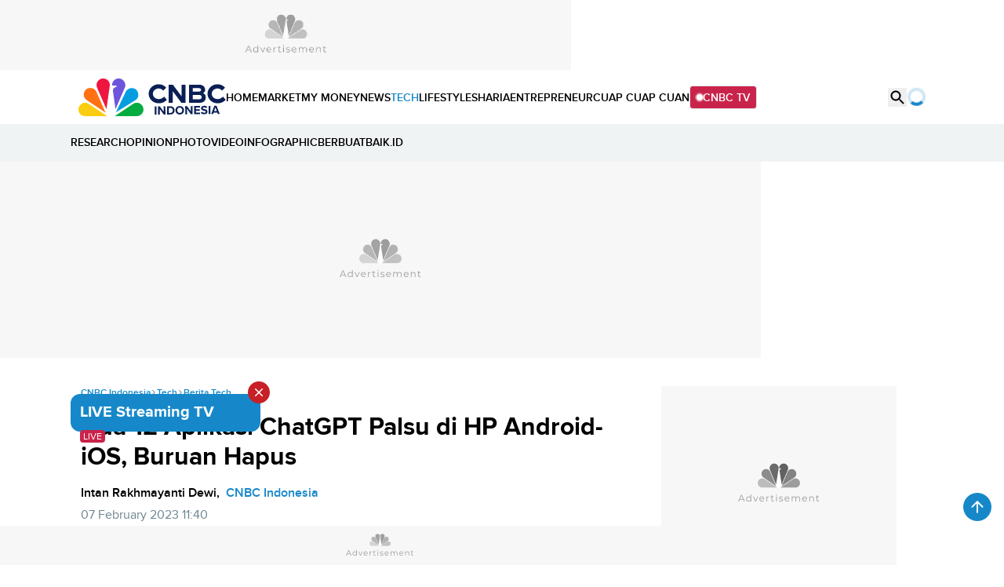

--- FILE ---
content_type: text/html; charset=utf-8
request_url: https://www.google.com/recaptcha/api2/aframe
body_size: 267
content:
<!DOCTYPE HTML><html><head><meta http-equiv="content-type" content="text/html; charset=UTF-8"></head><body><script nonce="hkpRzH-g5R7ZSTrwslCwzA">/** Anti-fraud and anti-abuse applications only. See google.com/recaptcha */ try{var clients={'sodar':'https://pagead2.googlesyndication.com/pagead/sodar?'};window.addEventListener("message",function(a){try{if(a.source===window.parent){var b=JSON.parse(a.data);var c=clients[b['id']];if(c){var d=document.createElement('img');d.src=c+b['params']+'&rc='+(localStorage.getItem("rc::a")?sessionStorage.getItem("rc::b"):"");window.document.body.appendChild(d);sessionStorage.setItem("rc::e",parseInt(sessionStorage.getItem("rc::e")||0)+1);localStorage.setItem("rc::h",'1770130684128');}}}catch(b){}});window.parent.postMessage("_grecaptcha_ready", "*");}catch(b){}</script></body></html>

--- FILE ---
content_type: text/html; charset=UTF-8
request_url: https://www.cnbcindonesia.com/embed/tv
body_size: 2359
content:
<!DOCTYPE html>
<html lang="id">

    <head>

        <title>Live Streaming CNBC TV</title>

<link rel="dns-prefetch" href="https://cdn.ampproject.org" >
<meta charset="utf-8">
<meta http-equiv="X-UA-Compatible" content="IE=edge">
<meta http-equiv="Content-Type" content="text/html; charset=UTF-8" />

	<meta name="robots" content="noindex, nofollow">
	<meta name="googlebot" content="noindex,indexifembedded" />
	<meta name="googlebot-news" content="noindex, nofollow">


<meta name="viewport" content="width=device-width, initial-scale=1, maximum-scale=1">
<meta name="apple-mobile-web-app-capable" content="yes">
<meta name="google-play-app" content="app-id=com.cnbc.indonesia">
<link rel="canonical" href="https://www.cnbcindonesia.com/embed/tv" />
<link rel="apple-touch-icon" href="https://cdn.cnbcindonesia.com/cnbc/images/favicon.png?v=6.8.3">
<link rel="android-touch-icon" href="https://cdn.cnbcindonesia.com/cnbc/images/favicon.png?v=6.8.3" />
<link rel="icon" type="image/png" href="https://cdn.cnbcindonesia.com/cnbc/images/favicon.png?v=6.8.3" sizes="32x32">
<link rel="shortcut icon" href="https://cdn.cnbcindonesia.com/cnbc/images/favicon.png?v=6.8.3">
<link rel="shortcut icon" href="https://cdn.cnbcindonesia.com/cnbc/images/favicon.png?v=6.8.3" type="image/x-icon" />
<meta name="twitter:card" content="summary_large_image"/>
<meta name="twitter:site" content="@CNBCIndonesia"/>
<meta name="twitter:site:id" content="17128975" />
<meta name="twitter:creator" content="@CNBCIndonesia" />
<meta name="twitter:description" content="Live Streaming CNBC Indonesia TV menyiarkan program-program seputar bisnis, ekonomi, dan pasar modal dari dalam dan luar negeri." />
<meta name="twitter:image:src" content="https://cdn.cnbcindonesia.com/cnbc/images/embed-live1.jpg?w=650" />
<meta property="fb:pages" content="388459624870918" />
<meta property="fb:app_id" content="1766408923659392" />
<meta property="article:author" content="https://www.facebook.com/CNBCIndonesia" itemprop="author" />
<meta property="article:publisher" content="https://www.facebook.com/CNBCIndonesia" />
<meta property="og:site_name" content="CNBC Indonesia"/>
<meta property="og:title" content="Live Streaming CNBC TV"/>
<meta property="og:url" content="https://www.cnbcindonesia.com/embed/tv"/>
<meta property="og:description" content="Live Streaming CNBC Indonesia TV menyiarkan program-program seputar bisnis, ekonomi, dan pasar modal dari dalam dan luar negeri." >
<meta property="og:image" content="https://cdn.cnbcindonesia.com/cnbc/images/embed-live1.jpg?w=650" />
<meta property="og:image:width" content="650" />
<meta property="og:image:height" content="366" />
<meta property="og:type" content="article" />





                    <meta name="dtk:acctype" content="acc-cnbcindonesia" />
                    <meta name="dtk:subacctype" content="desktop" />
                    <meta name="dtk:articleid" content="-" />
                    <meta name="dtk:kanalid" content="-" />
                    <meta name="dtk:namakanal" content="CNBCIndonesia" />
                    <meta name="dtk:platform" content="desktop" />
    
<!-- Update Meta JSON_LD -->





        <!-- s:Ads taghead -->
        <meta name="platform" content="desktop" />
        <meta name="site_name" content="cnbc_streaming" />
        <!-- e:Ads taghead -->


        <style>
            body {
                margin: 0;
                overflow: hidden;
            }
        </style>

        <link rel="stylesheet" href="https://awscdn.detik.net.id/assets/css/counter.css" />
        
        <script src="https://cdn.cnbcindonesia.com/cnbc/js/jquery-3.6.0.min.js?v=6.8.3"></script>
        <script src="https://awscdn.detik.net.id/libs/livecounter/detikLiveUserCounter.js?v=2026020321"></script>

        <!-- Google Tag Manager -->
<script>(function(w,d,s,l,i){w[l]=w[l]||[];w[l].push({'gtm.start':
new Date().getTime(),event:'gtm.js'});var f=d.getElementsByTagName(s)[0],
j=d.createElement(s),dl=l!='dataLayer'?'&l='+l:'';j.async=true;j.src=
'https://www.googletagmanager.com/gtm.js?id='+i+dl;f.parentNode.insertBefore(j,f);
})(window,document,'script','dataLayer','GTM-PC99KTQ');</script>
<!-- End Google Tag Manager -->
    </head>
    <body>

        <!-- Google Tag Manager (noscript) -->
<noscript><iframe src="https://www.googletagmanager.com/ns.html?id=GTM-PC99KTQ"
height="0" width="0" style="display:none;visibility:hidden"></iframe></noscript>
<!-- End Google Tag Manager (noscript) -->
        <div class="areatop">
            <div class="areavideo">
                <article>
                    <div class="container-video">
                        
                        <script>
                            var video_title = 'Live Streaming CNBC TV';
                            var livestreaming = null;
                                                        </script>

                        <div id="stream" class="fp-slim fp-mute">
                            <link rel="stylesheet" href="https://awscdn.detik.net.id/flowplayer/skin.css">
                                                                                                                        
                                                            <script>
                                    const detikvideo_props = {
                                        target      : 'stream',
                                        title       : video_title,
                                        autoplay    : false,
                                        mute        : false,
                                        live        : true,
                                        imageUrl    : 'https://cdn.cnbcindonesia.com/cnbc/images/embed-live1.jpg',
                                        videoUrl    : 'https://live.cnbcindonesia.com/livecnbc/smil:cnbctv.smil/playlist.m3u8',
                                        adRules     : '',
                                        channel     : 'cnbctv',
                                        features    : {
                                            loadByDiv       : true,
                                            reviveAVOCDebug : true,
                                            reviveAVOCCookieDomain : "cnbcindonesia.com",
                                            enableLiveAdsServerPush:true,
                                                                                            liveAdsServerPushChannel:'cnbc_tv_desktop_livestreaming',
                                            
                                                                                        
                                            smartAutoplay   : false                                        },
                                        libs:{
                                            reviveAVOC : "https://awscdn.detik.net.id/commerce/revive/reviveavoc.js"
                                        }
                                    };

                                    var firstPlay = false;

                                    detikvideo_props.detikVideoLoadedCallback = function (player) {
                                      $('.vcounter').css('visibility', 'visible');
                                      detikLiveUserCounter.start();

                                      player.on('play', function() {
                                        if (!firstPlay) {
                                          firstPlay = true;
                                          detikLiveUserCounter.play();
                                        }
                                      });
                                    };
                                </script>

                                <script src="https://awscdn.detik.net.id/detikVideo/detikVideo.core.js?v=2026020321"> detikvideo_props </script>

                            
                        </div>

                        
                    </div>
                </article>
            </div>
        </div>

        
        
        <script>
            function numberWithCommas(x) {
                return x.toString().replace(/\B(?=(\d{3})+(?!\d))/g, ",");
            }

            function titleCounter(title = null){
                if(title === null){
                    return '';
                }else{
                    return title.strtitle;
                }
            }

            function successHandler(msg) {
                console.log(`jumlah penonton: ${msg.count}`)
                $('#counterNumber').text(`${numberWithCommas(msg.count)} watching`);
                $(".vcounter__title").text(titleCounter(livestreaming));
            }

            function errorHandler(msg) {
                console.error(`Error: ${msg.statusText}`)
            }

            detikLiveUserCounter.setConfig({
                channel: 'cnbcindonesia-tv',
                domain: "cnbcindonesia.com",
                successCallback: successHandler,
                errorCallback: errorHandler,
                requestWinPostMsg: true
            });
        </script>
    <script defer src="https://static.cloudflareinsights.com/beacon.min.js/vcd15cbe7772f49c399c6a5babf22c1241717689176015" integrity="sha512-ZpsOmlRQV6y907TI0dKBHq9Md29nnaEIPlkf84rnaERnq6zvWvPUqr2ft8M1aS28oN72PdrCzSjY4U6VaAw1EQ==" data-cf-beacon='{"rayId":"9c82c8ca6c728305","version":"2025.9.1","serverTiming":{"name":{"cfExtPri":true,"cfEdge":true,"cfOrigin":true,"cfL4":true,"cfSpeedBrain":true,"cfCacheStatus":true}},"token":"4a53479a33ca4564aa2afe881b119053","b":1}' crossorigin="anonymous"></script>
</body>
</html>


--- FILE ---
content_type: application/javascript
request_url: https://www.cnbcindonesia.com/api/gambas/oembed?format=json&url=https%3A//www.cnbcindonesia.com/embed/video/693208%3Fcomscore%3Doff&maxwidth=100%&maxheight=405
body_size: -274
content:
{"html":"<iframe src=\"https:\/\/www.cnbcindonesia.com\/embed\/video\/693208?comscore=off\" frameborder=\"0\" width=\"100%\" height=\"405\"><\/iframe>"}

--- FILE ---
content_type: application/javascript; charset=utf-8
request_url: https://fundingchoicesmessages.google.com/f/AGSKWxWGGt0iAppHkVA8VGEkhhuvZeOT0YaD0C-eEufkeDcLaNWHZg7YDyafIpEkTJiggkA1ONUxe1PjS3aoexdp7WLDGF81Iw1BldcYerIkktycvMna8RAn26rmH7vg1RPe6CkVstmj1Q==?fccs=W251bGwsbnVsbCxudWxsLG51bGwsbnVsbCxudWxsLFsxNzcwMTMwNjcxLDY0NjAwMDAwMF0sbnVsbCxudWxsLG51bGwsW251bGwsWzcsOSw2XSxudWxsLDIsbnVsbCwiZW4iLG51bGwsbnVsbCxudWxsLG51bGwsbnVsbCwxXSwiaHR0cHM6Ly93d3cuY25iY2luZG9uZXNpYS5jb20vdGVjaC8yMDIzMDIwNzA5MDIwMy0zNy00MTE2MjkvYWRhLTEyLWFwbGlrYXNpLWNoYXRncHQtcGFsc3UtZGktaHAtYW5kcm9pZC1pb3MtYnVydWFuLWhhcHVzIixudWxsLFtbOCwiN2Y0YXk0U200a0UiXSxbOSwiZW4tVVMiXSxbMTksIjIiXSxbMTcsIlswXSJdLFsyNCwiIl0sWzI5LCJmYWxzZSJdXV0
body_size: 220
content:
if (typeof __googlefc.fcKernelManager.run === 'function') {"use strict";this.default_ContributorServingResponseClientJs=this.default_ContributorServingResponseClientJs||{};(function(_){var window=this;
try{
var tp=function(a){this.A=_.r(a)};_.t(tp,_.G);var up=function(a){this.A=_.r(a)};_.t(up,_.G);up.prototype.getWhitelistStatus=function(){return _.E(this,2)};var vp=function(a){this.A=_.r(a)};_.t(vp,_.G);var wp=_.ed(vp),xp=function(a,b,c){this.B=a;this.j=_.z(b,tp,1);this.l=_.z(b,_.Qk,3);this.F=_.z(b,up,4);a=this.B.location.hostname;this.D=_.Fg(this.j,2)&&_.N(this.j,2)!==""?_.N(this.j,2):a;a=new _.Qg(_.Rk(this.l));this.C=new _.eh(_.q.document,this.D,a);this.console=null;this.o=new _.pp(this.B,c,a)};
xp.prototype.run=function(){if(_.N(this.j,3)){var a=this.C,b=_.N(this.j,3),c=_.gh(a),d=new _.Wg;b=_.hg(d,1,b);c=_.B(c,1,b);_.kh(a,c)}else _.hh(this.C,"FCNEC");_.rp(this.o,_.z(this.l,_.De,1),this.l.getDefaultConsentRevocationText(),this.l.getDefaultConsentRevocationCloseText(),this.l.getDefaultConsentRevocationAttestationText(),this.D);_.sp(this.o,_.E(this.F,1),this.F.getWhitelistStatus());var e;a=(e=this.B.googlefc)==null?void 0:e.__executeManualDeployment;a!==void 0&&typeof a==="function"&&_.Wo(this.o.G,
"manualDeploymentApi")};var yp=function(){};yp.prototype.run=function(a,b,c){var d;return _.u(function(e){d=wp(b);(new xp(a,d,c)).run();return e.return({})})};_.Uk(7,new yp);
}catch(e){_._DumpException(e)}
}).call(this,this.default_ContributorServingResponseClientJs);
// Google Inc.

//# sourceURL=/_/mss/boq-content-ads-contributor/_/js/k=boq-content-ads-contributor.ContributorServingResponseClientJs.en_US.7f4ay4Sm4kE.es5.O/d=1/exm=ad_blocking_detection_executable,kernel_loader,loader_js_executable,web_iab_tcf_v2_signal_executable/ed=1/rs=AJlcJMxcRWottFWkv7iSx2xUgPdsEv8lDg/m=cookie_refresh_executable
__googlefc.fcKernelManager.run('\x5b\x5b\x5b7,\x22\x5b\x5bnull,\\\x22cnbcindonesia.com\\\x22,\\\x22AKsRol9kx4h-_UdQUDZbR2bGKldBETI4YkIKOuYOVWqUTUqHY__MfcNf-yDii1xhsvgb58gEYVIN9a0A1KOqa06lzJLx_8Y-iiPb0aI4m4AZqHkmIw1lek4CE5ZFxeCO4h0fXBQ9qhdreVf6OyJhRHJTbMFJkdXA-w\\\\u003d\\\\u003d\\\x22\x5d,null,\x5b\x5bnull,null,null,\\\x22https:\/\/fundingchoicesmessages.google.com\/f\/AGSKWxVZhspojv2A1Qa8NCUXfjTekIJZoQwh0_OvBWzXXPWWcNwDhoKsH3WDHxMtbr1GIdLuvC-lsKr-CLsrLe2t57UY3vADxr5POmVT6QZuEIXACjQuUhipnCsBll37xOqXeZ56Xl912w\\\\u003d\\\\u003d\\\x22\x5d,null,null,\x5bnull,null,null,\\\x22https:\/\/fundingchoicesmessages.google.com\/el\/AGSKWxVOgeXvz0uiEn4vL_A5QRHIRe4AFgTcBKg_LcdPaFjK3LAgHaMqmw9EC2liOqO_GimRlqHKxpYFbSz4zXBybqL098M1fdOSuMJpZR-_O8JRTx63E0kgO3JP5mEhSe5cVTEcJ4H4iw\\\\u003d\\\\u003d\\\x22\x5d,null,\x5bnull,\x5b7,9,6\x5d,null,2,null,\\\x22en\\\x22,null,null,null,null,null,1\x5d,null,\\\x22Privacy and cookie settings\\\x22,\\\x22Close\\\x22,null,null,null,\\\x22Managed by Google. Complies with IAB TCF. CMP ID: 300\\\x22\x5d,\x5b3,1\x5d\x5d\x22\x5d\x5d,\x5bnull,null,null,\x22https:\/\/fundingchoicesmessages.google.com\/f\/AGSKWxVc1zxkCmAAEDYSZtvyZdud8FkJV7DOG4MS--iOM77NNHyRsEftR0LxGwsiYgOuPavM_9eJtJNPVuMOi59m005TcPArION98Y3H0YRf-_vV0HaxTpm6n2Kd36dPce0cQPR6f1iehg\\u003d\\u003d\x22\x5d\x5d');}

--- FILE ---
content_type: application/javascript
request_url: https://cdn.detik.net.id/libs/kayumanis/v1/cnbc.js
body_size: 263
content:
export const vapidKey = 'BOHq2dm-MHqv2ssACJ07sE9xtyemTFJVSJOvgGgXW9HzwemBCS_5UX9LtaXWJid0o_eA2bEIr8aG2CVQCjkOyF8';

export const config = {
    apiKey: "AIzaSyAuJcuXO_GV-UMf-dyrbCtWNITkWphZ730",
    authDomain: "cnbc-id.firebaseapp.com",
    databaseURL: "https://cnbc-id.firebaseio.com",
    projectId: "cnbc-id",
    storageBucket: "cnbc-id.appspot.com",
    messagingSenderId: "598779889123",
    appId: "1:598779889123:web:e07a24ca8834acebbf0cd6",
    measurementId: "G-18PWBB196M",
    application: "75e86979-dc2a-461c-a095-f33e3c21b1b2"
};


--- FILE ---
content_type: application/javascript; charset=utf-8
request_url: https://fundingchoicesmessages.google.com/f/AGSKWxUWHSf6ISXp5CEE-iiUY0Kpjy-1eXNgp6tfNBJ2fYuFWlfFu5Yg7o10U_4sHFv7ylFjmOzt2ygclBRSd_tzSja6s4v_I_DmnEGCYgZBvQSezEHYZfreYPf9GOmm4owveRv_rgIM6yJJLe5YYV6OoifRb5EXvM4e3eHtUDg1j1dBZSbJcOwgtY9AQYme/_/adblockpopup._ads.js?/public/ad?/adengage0./mkadsrv.
body_size: -1285
content:
window['ac6a2718-902a-4f87-9480-5d6402b937bd'] = true;

--- FILE ---
content_type: text/javascript
request_url: https://apicomment.detik.com/api/comments/old/?count&callback=jQuery360022756490196680157_1770130666375&key=411629&group=37&format=jsonp&_=1770130666376
body_size: -210
content:
jQuery360022756490196680157_1770130666375(0)